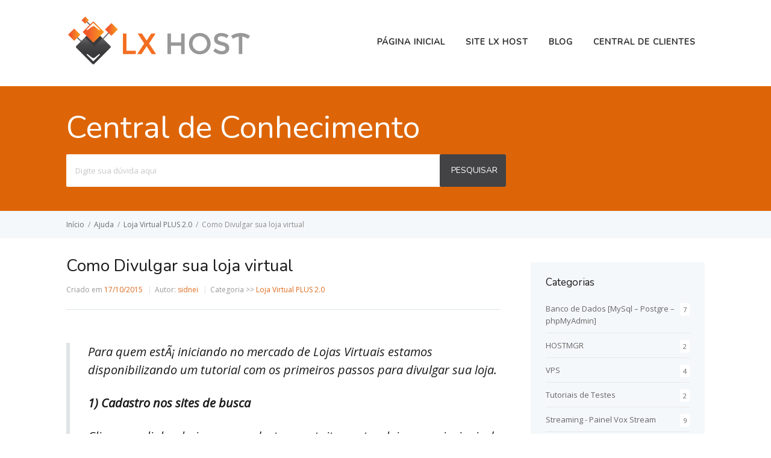

--- FILE ---
content_type: text/html; charset=UTF-8
request_url: https://ajuda.lxhost.net.br/artigos/como-divulgar-sua-loja-virtual/
body_size: 11415
content:
<!DOCTYPE html>
<html lang="pt-BR">
    <head>
        <meta http-equiv="X-UA-Compatible" content="IE=edge">
        <meta charset="UTF-8" />
        <meta name="viewport" content="width=device-width, initial-scale=1">
        <link rel="profile" href="http://gmpg.org/xfn/11" />
        <link rel="pingback" href="https://ajuda.lxhost.net.br/xmlrpc.php" />
        <title>Como Divulgar sua loja virtual &#8211; Central de Ajuda LX HOST</title>
<meta name='robots' content='max-image-preview:large' />
<link rel='dns-prefetch' href='//www.googletagmanager.com' />
<link rel='dns-prefetch' href='//fonts.googleapis.com' />
<link rel='dns-prefetch' href='//s.w.org' />
<script type="text/javascript">
window._wpemojiSettings = {"baseUrl":"https:\/\/s.w.org\/images\/core\/emoji\/13.1.0\/72x72\/","ext":".png","svgUrl":"https:\/\/s.w.org\/images\/core\/emoji\/13.1.0\/svg\/","svgExt":".svg","source":{"concatemoji":"https:\/\/ajuda.lxhost.net.br\/wp-includes\/js\/wp-emoji-release.min.js?ver=fdea0656de0e2acfa1b40c55e4dd87f9"}};
/*! This file is auto-generated */
!function(e,a,t){var n,r,o,i=a.createElement("canvas"),p=i.getContext&&i.getContext("2d");function s(e,t){var a=String.fromCharCode;p.clearRect(0,0,i.width,i.height),p.fillText(a.apply(this,e),0,0);e=i.toDataURL();return p.clearRect(0,0,i.width,i.height),p.fillText(a.apply(this,t),0,0),e===i.toDataURL()}function c(e){var t=a.createElement("script");t.src=e,t.defer=t.type="text/javascript",a.getElementsByTagName("head")[0].appendChild(t)}for(o=Array("flag","emoji"),t.supports={everything:!0,everythingExceptFlag:!0},r=0;r<o.length;r++)t.supports[o[r]]=function(e){if(!p||!p.fillText)return!1;switch(p.textBaseline="top",p.font="600 32px Arial",e){case"flag":return s([127987,65039,8205,9895,65039],[127987,65039,8203,9895,65039])?!1:!s([55356,56826,55356,56819],[55356,56826,8203,55356,56819])&&!s([55356,57332,56128,56423,56128,56418,56128,56421,56128,56430,56128,56423,56128,56447],[55356,57332,8203,56128,56423,8203,56128,56418,8203,56128,56421,8203,56128,56430,8203,56128,56423,8203,56128,56447]);case"emoji":return!s([10084,65039,8205,55357,56613],[10084,65039,8203,55357,56613])}return!1}(o[r]),t.supports.everything=t.supports.everything&&t.supports[o[r]],"flag"!==o[r]&&(t.supports.everythingExceptFlag=t.supports.everythingExceptFlag&&t.supports[o[r]]);t.supports.everythingExceptFlag=t.supports.everythingExceptFlag&&!t.supports.flag,t.DOMReady=!1,t.readyCallback=function(){t.DOMReady=!0},t.supports.everything||(n=function(){t.readyCallback()},a.addEventListener?(a.addEventListener("DOMContentLoaded",n,!1),e.addEventListener("load",n,!1)):(e.attachEvent("onload",n),a.attachEvent("onreadystatechange",function(){"complete"===a.readyState&&t.readyCallback()})),(n=t.source||{}).concatemoji?c(n.concatemoji):n.wpemoji&&n.twemoji&&(c(n.twemoji),c(n.wpemoji)))}(window,document,window._wpemojiSettings);
</script>
<style type="text/css">
img.wp-smiley,
img.emoji {
	display: inline !important;
	border: none !important;
	box-shadow: none !important;
	height: 1em !important;
	width: 1em !important;
	margin: 0 0.07em !important;
	vertical-align: -0.1em !important;
	background: none !important;
	padding: 0 !important;
}
</style>
	<link rel='stylesheet' id='wp-block-library-css'  href='https://ajuda.lxhost.net.br/wp-includes/css/dist/block-library/style.min.css?ver=fdea0656de0e2acfa1b40c55e4dd87f9' type='text/css' media='all' />
<style id='global-styles-inline-css' type='text/css'>
body{--wp--preset--color--black: #000000;--wp--preset--color--cyan-bluish-gray: #abb8c3;--wp--preset--color--white: #ffffff;--wp--preset--color--pale-pink: #f78da7;--wp--preset--color--vivid-red: #cf2e2e;--wp--preset--color--luminous-vivid-orange: #ff6900;--wp--preset--color--luminous-vivid-amber: #fcb900;--wp--preset--color--light-green-cyan: #7bdcb5;--wp--preset--color--vivid-green-cyan: #00d084;--wp--preset--color--pale-cyan-blue: #8ed1fc;--wp--preset--color--vivid-cyan-blue: #0693e3;--wp--preset--color--vivid-purple: #9b51e0;--wp--preset--gradient--vivid-cyan-blue-to-vivid-purple: linear-gradient(135deg,rgba(6,147,227,1) 0%,rgb(155,81,224) 100%);--wp--preset--gradient--light-green-cyan-to-vivid-green-cyan: linear-gradient(135deg,rgb(122,220,180) 0%,rgb(0,208,130) 100%);--wp--preset--gradient--luminous-vivid-amber-to-luminous-vivid-orange: linear-gradient(135deg,rgba(252,185,0,1) 0%,rgba(255,105,0,1) 100%);--wp--preset--gradient--luminous-vivid-orange-to-vivid-red: linear-gradient(135deg,rgba(255,105,0,1) 0%,rgb(207,46,46) 100%);--wp--preset--gradient--very-light-gray-to-cyan-bluish-gray: linear-gradient(135deg,rgb(238,238,238) 0%,rgb(169,184,195) 100%);--wp--preset--gradient--cool-to-warm-spectrum: linear-gradient(135deg,rgb(74,234,220) 0%,rgb(151,120,209) 20%,rgb(207,42,186) 40%,rgb(238,44,130) 60%,rgb(251,105,98) 80%,rgb(254,248,76) 100%);--wp--preset--gradient--blush-light-purple: linear-gradient(135deg,rgb(255,206,236) 0%,rgb(152,150,240) 100%);--wp--preset--gradient--blush-bordeaux: linear-gradient(135deg,rgb(254,205,165) 0%,rgb(254,45,45) 50%,rgb(107,0,62) 100%);--wp--preset--gradient--luminous-dusk: linear-gradient(135deg,rgb(255,203,112) 0%,rgb(199,81,192) 50%,rgb(65,88,208) 100%);--wp--preset--gradient--pale-ocean: linear-gradient(135deg,rgb(255,245,203) 0%,rgb(182,227,212) 50%,rgb(51,167,181) 100%);--wp--preset--gradient--electric-grass: linear-gradient(135deg,rgb(202,248,128) 0%,rgb(113,206,126) 100%);--wp--preset--gradient--midnight: linear-gradient(135deg,rgb(2,3,129) 0%,rgb(40,116,252) 100%);--wp--preset--duotone--dark-grayscale: url('#wp-duotone-dark-grayscale');--wp--preset--duotone--grayscale: url('#wp-duotone-grayscale');--wp--preset--duotone--purple-yellow: url('#wp-duotone-purple-yellow');--wp--preset--duotone--blue-red: url('#wp-duotone-blue-red');--wp--preset--duotone--midnight: url('#wp-duotone-midnight');--wp--preset--duotone--magenta-yellow: url('#wp-duotone-magenta-yellow');--wp--preset--duotone--purple-green: url('#wp-duotone-purple-green');--wp--preset--duotone--blue-orange: url('#wp-duotone-blue-orange');--wp--preset--font-size--small: 13px;--wp--preset--font-size--medium: 20px;--wp--preset--font-size--large: 36px;--wp--preset--font-size--x-large: 42px;}.has-black-color{color: var(--wp--preset--color--black) !important;}.has-cyan-bluish-gray-color{color: var(--wp--preset--color--cyan-bluish-gray) !important;}.has-white-color{color: var(--wp--preset--color--white) !important;}.has-pale-pink-color{color: var(--wp--preset--color--pale-pink) !important;}.has-vivid-red-color{color: var(--wp--preset--color--vivid-red) !important;}.has-luminous-vivid-orange-color{color: var(--wp--preset--color--luminous-vivid-orange) !important;}.has-luminous-vivid-amber-color{color: var(--wp--preset--color--luminous-vivid-amber) !important;}.has-light-green-cyan-color{color: var(--wp--preset--color--light-green-cyan) !important;}.has-vivid-green-cyan-color{color: var(--wp--preset--color--vivid-green-cyan) !important;}.has-pale-cyan-blue-color{color: var(--wp--preset--color--pale-cyan-blue) !important;}.has-vivid-cyan-blue-color{color: var(--wp--preset--color--vivid-cyan-blue) !important;}.has-vivid-purple-color{color: var(--wp--preset--color--vivid-purple) !important;}.has-black-background-color{background-color: var(--wp--preset--color--black) !important;}.has-cyan-bluish-gray-background-color{background-color: var(--wp--preset--color--cyan-bluish-gray) !important;}.has-white-background-color{background-color: var(--wp--preset--color--white) !important;}.has-pale-pink-background-color{background-color: var(--wp--preset--color--pale-pink) !important;}.has-vivid-red-background-color{background-color: var(--wp--preset--color--vivid-red) !important;}.has-luminous-vivid-orange-background-color{background-color: var(--wp--preset--color--luminous-vivid-orange) !important;}.has-luminous-vivid-amber-background-color{background-color: var(--wp--preset--color--luminous-vivid-amber) !important;}.has-light-green-cyan-background-color{background-color: var(--wp--preset--color--light-green-cyan) !important;}.has-vivid-green-cyan-background-color{background-color: var(--wp--preset--color--vivid-green-cyan) !important;}.has-pale-cyan-blue-background-color{background-color: var(--wp--preset--color--pale-cyan-blue) !important;}.has-vivid-cyan-blue-background-color{background-color: var(--wp--preset--color--vivid-cyan-blue) !important;}.has-vivid-purple-background-color{background-color: var(--wp--preset--color--vivid-purple) !important;}.has-black-border-color{border-color: var(--wp--preset--color--black) !important;}.has-cyan-bluish-gray-border-color{border-color: var(--wp--preset--color--cyan-bluish-gray) !important;}.has-white-border-color{border-color: var(--wp--preset--color--white) !important;}.has-pale-pink-border-color{border-color: var(--wp--preset--color--pale-pink) !important;}.has-vivid-red-border-color{border-color: var(--wp--preset--color--vivid-red) !important;}.has-luminous-vivid-orange-border-color{border-color: var(--wp--preset--color--luminous-vivid-orange) !important;}.has-luminous-vivid-amber-border-color{border-color: var(--wp--preset--color--luminous-vivid-amber) !important;}.has-light-green-cyan-border-color{border-color: var(--wp--preset--color--light-green-cyan) !important;}.has-vivid-green-cyan-border-color{border-color: var(--wp--preset--color--vivid-green-cyan) !important;}.has-pale-cyan-blue-border-color{border-color: var(--wp--preset--color--pale-cyan-blue) !important;}.has-vivid-cyan-blue-border-color{border-color: var(--wp--preset--color--vivid-cyan-blue) !important;}.has-vivid-purple-border-color{border-color: var(--wp--preset--color--vivid-purple) !important;}.has-vivid-cyan-blue-to-vivid-purple-gradient-background{background: var(--wp--preset--gradient--vivid-cyan-blue-to-vivid-purple) !important;}.has-light-green-cyan-to-vivid-green-cyan-gradient-background{background: var(--wp--preset--gradient--light-green-cyan-to-vivid-green-cyan) !important;}.has-luminous-vivid-amber-to-luminous-vivid-orange-gradient-background{background: var(--wp--preset--gradient--luminous-vivid-amber-to-luminous-vivid-orange) !important;}.has-luminous-vivid-orange-to-vivid-red-gradient-background{background: var(--wp--preset--gradient--luminous-vivid-orange-to-vivid-red) !important;}.has-very-light-gray-to-cyan-bluish-gray-gradient-background{background: var(--wp--preset--gradient--very-light-gray-to-cyan-bluish-gray) !important;}.has-cool-to-warm-spectrum-gradient-background{background: var(--wp--preset--gradient--cool-to-warm-spectrum) !important;}.has-blush-light-purple-gradient-background{background: var(--wp--preset--gradient--blush-light-purple) !important;}.has-blush-bordeaux-gradient-background{background: var(--wp--preset--gradient--blush-bordeaux) !important;}.has-luminous-dusk-gradient-background{background: var(--wp--preset--gradient--luminous-dusk) !important;}.has-pale-ocean-gradient-background{background: var(--wp--preset--gradient--pale-ocean) !important;}.has-electric-grass-gradient-background{background: var(--wp--preset--gradient--electric-grass) !important;}.has-midnight-gradient-background{background: var(--wp--preset--gradient--midnight) !important;}.has-small-font-size{font-size: var(--wp--preset--font-size--small) !important;}.has-medium-font-size{font-size: var(--wp--preset--font-size--medium) !important;}.has-large-font-size{font-size: var(--wp--preset--font-size--large) !important;}.has-x-large-font-size{font-size: var(--wp--preset--font-size--x-large) !important;}
</style>
<link rel='stylesheet' id='ht-theme-style-css'  href='https://ajuda.lxhost.net.br/wp-content/themes/helpguru/css/style.css?ver=fdea0656de0e2acfa1b40c55e4dd87f9' type='text/css' media='all' />
<style id='ht-theme-style-inline-css' type='text/css'>
a, a:visited, .bbp-author-name { color: #dd6b1f; } a:hover { color: #32a3cb; } #site-header { background: #ffffff; } @media screen and (max-width: 720px) { #nav-primary-menu { background: #ffffff; } } #site-header, #site-header a, #site-header a:visited, #site-header a:hover { color:#2b2b2b !important; } #page-header { background: #dd6508; } #page-header, #page-header a, #page-header a:visited, #page-header a:hover, #page-header #page-header-title { color:#ffffff; } #page-header #page-header-tagline { color:rgba(255,255,255,0.9); } #ht-site-container.ht-layout-boxed { max-width: 1437px; box-shadow: 0 0 55px rgba(0,0,0,0.15); } #homepage-features .hf-block i color: #ffffff; }
</style>
<link rel='stylesheet' id='ht-kb-css'  href='https://ajuda.lxhost.net.br/wp-content/themes/helpguru/css/ht-kb.css?ver=fdea0656de0e2acfa1b40c55e4dd87f9' type='text/css' media='all' />
<link rel='stylesheet' id='ht-google-font-css'  href='//fonts.googleapis.com/css?family=Open+Sans:400italic,400,600,700|Nunito:400' type='text/css' media='all' />
<link rel='stylesheet' id='font-awesome-css'  href='https://ajuda.lxhost.net.br/wp-content/themes/helpguru/inc/ht-core/libraries/font-awesome/css/font-awesome.min.css?ver=fdea0656de0e2acfa1b40c55e4dd87f9' type='text/css' media='all' />
<script type='text/javascript' src='https://ajuda.lxhost.net.br/wp-includes/js/jquery/jquery.min.js?ver=3.6.0' id='jquery-core-js'></script>
<script type='text/javascript' src='https://ajuda.lxhost.net.br/wp-includes/js/jquery/jquery-migrate.min.js?ver=3.3.2' id='jquery-migrate-js'></script>
<script type='text/javascript' id='image-watermark-no-right-click-js-before'>
var iwArgsNoRightClick = {"rightclick":"Y","draganddrop":"Y"};
</script>
<script type='text/javascript' src='https://ajuda.lxhost.net.br/wp-content/plugins/image-watermark/js/no-right-click.js?ver=1.7.3' id='image-watermark-no-right-click-js'></script>

<!-- Snippet do Google Analytics adicionado pelo Site Kit -->
<script type='text/javascript' src='https://www.googletagmanager.com/gtag/js?id=UA-229325460-1' id='google_gtagjs-js' async></script>
<script type='text/javascript' id='google_gtagjs-js-after'>
window.dataLayer = window.dataLayer || [];function gtag(){dataLayer.push(arguments);}
gtag('set', 'linker', {"domains":["ajuda.lxhost.net.br"]} );
gtag("js", new Date());
gtag("set", "developer_id.dZTNiMT", true);
gtag("config", "UA-229325460-1", {"anonymize_ip":true});
gtag("config", "G-ZTRTHVJXQC");
</script>

<!-- Finalizar o snippet do Google Analytics adicionado pelo Site Kit -->
<link rel="https://api.w.org/" href="https://ajuda.lxhost.net.br/wp-json/" /><link rel="EditURI" type="application/rsd+xml" title="RSD" href="https://ajuda.lxhost.net.br/xmlrpc.php?rsd" />
<link rel="wlwmanifest" type="application/wlwmanifest+xml" href="https://ajuda.lxhost.net.br/wp-includes/wlwmanifest.xml" /> 

<link rel="canonical" href="https://ajuda.lxhost.net.br/artigos/como-divulgar-sua-loja-virtual/" />
<link rel='shortlink' href='https://ajuda.lxhost.net.br/?p=483' />
<link rel="alternate" type="application/json+oembed" href="https://ajuda.lxhost.net.br/wp-json/oembed/1.0/embed?url=https%3A%2F%2Fajuda.lxhost.net.br%2Fartigos%2Fcomo-divulgar-sua-loja-virtual%2F" />
<link rel="alternate" type="text/xml+oembed" href="https://ajuda.lxhost.net.br/wp-json/oembed/1.0/embed?url=https%3A%2F%2Fajuda.lxhost.net.br%2Fartigos%2Fcomo-divulgar-sua-loja-virtual%2F&#038;format=xml" />
<meta name="generator" content="Site Kit by Google 1.109.0" /><!--[if lt IE 9]><script src="https://ajuda.lxhost.net.br/wp-content/themes/helpguru/inc/ht-core/js/html5.js"></script><![endif]--><!--[if (gte IE 6)&(lte IE 8)]><script src="https://ajuda.lxhost.net.br/wp-content/themes/helpguru/inc/ht-core/js/selectivizr-min.js"></script><![endif]-->    </head>
<body class="ht_kb-template-default single single-ht_kb postid-483 single-format-standard ht-kb chrome" itemtype="http://schema.org/WebPage" itemscope="itemscope">

<!-- #ht-site-container -->
<div id="ht-site-container" class="clearfix ht-layout-fullwidth">

    <!-- #header -->
    <header id="site-header" class="clearfix" role="banner" itemtype="http://schema.org/WPHeader" itemscope="itemscope">
    <div class="ht-container clearfix">

    <!-- #logo -->
    <div id="logo">
        <a title="Central de Ajuda LX HOST" href="https://ajuda.lxhost.net.br">
            <img alt="Central de Ajuda LX HOST" src="https://ajuda.lxhost.net.br/wp-content/uploads/2018/07/logo_lxhost.png" />
                        </a>
    </div>
    <!-- /#logo -->

            <!-- #primary-nav -->
        <nav id="nav-primary" role="navigation" itemtype="http://schema.org/SiteNavigationElement" itemscope="itemscope">
            <button id="ht-nav-toggle"><span>Menu</span></button>
            <div id="nav-primary-menu" class="menu-pagina-inicial-container"><ul id="menu-pagina-inicial" class=""><li id="menu-item-599" class="menu-item menu-item-type-post_type menu-item-object-page menu-item-home menu-item-599"><a href="https://ajuda.lxhost.net.br/">Página Inicial</a></li>
<li id="menu-item-156" class="menu-item menu-item-type-custom menu-item-object-custom menu-item-156"><a href="http://www.lxhost.net.br">Site LX HOST</a></li>
<li id="menu-item-188" class="menu-item menu-item-type-custom menu-item-object-custom menu-item-188"><a href="http://blog.lxhost.net.br">BLOG</a></li>
<li id="menu-item-189" class="menu-item menu-item-type-custom menu-item-object-custom menu-item-189"><a href="http://central.lxhost.net.br">Central de Clientes</a></li>
</ul></div>        </nav>
        <!-- /#primary-nav -->
    
    </div>
    </header>
    <!-- /#header -->



<!-- #page-header -->
<section id="page-header" class="clearfix ">
<div class="ht-container">
	<h1 id="page-header-title">Central de Conhecimento</h1>
				<div id="ht-kb-search" class="clearfix">
	  				<form role="search" method="get" id="searchform" class="searchform" action="https://ajuda.lxhost.net.br/">
			<label class="screen-reader-text" for="s">Pesquisar por:</label>
			<input type="text" value="" placeholder="Digite sua dúvida aqui" name="s" id="s" autocomplete="off" />
			<input type="hidden" name="ht-kb-search" value="1" />
			<button type="submit" id="searchsubmit"><span>PESQUISAR</span></button>
		</form>
			  	</div>
	</div>
</section>
<!-- /#page-header -->

<!-- #page-header-breadcrumbs -->
<section id="page-header-breadcrumbs" class="clearfix">
<div class="ht-container">
			<div class="ht-breadcrumbs ht-kb-breadcrumbs" ><a href="https://ajuda.lxhost.net.br" class="ht-breadcrumbs-home">Início</a><span class="sep">/</span><a href="https://ajuda.lxhost.net.br/artigos/">Ajuda</a><span class="sep">/</span><a href="https://ajuda.lxhost.net.br/categorias/loja-virtual/" title="Ver todos os artigos em Loja Virtual PLUS 2.0" >Loja Virtual PLUS 2.0</a><span class="sep">/</span>Como Divulgar sua loja virtual<br/></div>	</div>
</section>
<!-- /#page-header -->
<!-- #primary -->
<div id="primary" class="sidebar-right clearfix"> 
<div class="ht-container">

<!-- #content -->
<main id="content" role="main" itemprop="mainContentOfPage">

<!-- #ht-kb -->
<div id="ht-kb" class="ht-kb-single">

	

	<article id="post-483" class="post-483 ht_kb type-ht_kb status-publish format-standard hentry ht_kb_category-loja-virtual" itemtype="http://schema.org/CreativeWork" itemscope="itemscope">

		<!-- .entry-header -->
		<header class="entry-header">

		
			<h1 class="entry-title" itemprop="headline">
				Como Divulgar sua loja virtual			</h1>

													
			<ul class="ht-kb-entry-meta clearfix">

				<li class="ht-kb-em-date"> 
				    <span>Criado em</span>
				    <a href="https://ajuda.lxhost.net.br/artigos/como-divulgar-sua-loja-virtual/" rel="bookmark" itemprop="url"><time datetime="17-10-2015" itemprop="datePublished">17/10/2015</time></a>
				</li>
				<li class="ht-kb-em-author">
					<span>Autor:</span>
					<a class="url fn n" href="https://ajuda.lxhost.net.br/author/admin/" title="sidnei" rel="me" itemprop="author">sidnei</a>
				</li>
									<li class="ht-kb-em-category">
					    <span>Categoria >> </span>
					     <a href="https://ajuda.lxhost.net.br/categorias/loja-virtual/" rel="tag">Loja Virtual PLUS 2.0</a>					</li>
								
			</ul>

					
				    
		</header>
		<!-- /.entry-header -->

		<!-- .entry-content -->
		<div class="entry-content clearfix" itemprop="text">
			<blockquote><p>Para quem estÃ¡ iniciando no mercado de Lojas Virtuais estamos disponibilizando um tutorial com os primeiros passos para divulgar sua loja.</p>
<p><strong>1) Cadastro nos sites de busca </strong></p>
<p>Clique nos links abaixo para cadastrar gratuitamente a loja nos principais de site de busca:</p>
<ul>
<li><strong>Google: </strong><a href="http://www.google.com/addurl" target="_blank">http://www.google.com/addurl </a></li>
<li><strong>Yahoo: </strong><a href="http://br.siteexplorer.search.yahoo.com/free/submit" target="_blank">http://br.siteexplorer.search.yahoo.com/free/submit </a></li>
<li><strong>Achei: </strong><a href="http://www.achei.com.br/incluir/index.htm" target="_blank">http://www.achei.com.br/incluir/index.htm </a></li>
<li><strong>Aonde: </strong><a href="http://www.aonde.com.br/cadastros.php" target="_blank">http://www.aonde.com.br/cadastros.php </a></li>
<li><strong>Giga Busca: </strong><a href="http://www.gigabusca.com.br/adicionar.cgi" target="_blank">http://www.gigabusca.com.br/adicionar.cgi </a></li>
<li><strong>AcheiTudo: </strong><a href="http://www.acheitudo.com/incluir.cfm" target="_blank">http://www.acheitudo.com/incluir.cfm </a></li>
<li><strong>Achem: </strong><a href="http://www.achem.com.br/cadastrar.asp" target="_blank">http://www.achem.com.br/cadastrar.asp </a></li>
<li><strong>Aeiou: </strong><a href="http://www.aeiou.pt/aeiou/adicionar.php" target="_blank">http://www.aeiou.pt/aeiou/adicionar.php </a></li>
<li><strong>Buscar: </strong><a href="http://www.buscar.com.br/incluir_url.html" target="_blank">http://www.buscar.com.br/incluir_url.html </a></li>
<li><strong>Busca site: </strong><a href="http://www.buscasite.com.br/incluir/index1.shtml" target="_blank">http://www.buscasite.com.br/incluir/index1.shtml </a></li>
<li><strong>BrBusca: </strong><a href="http://brbrasil.com.br/cgi-local/brbusca/submit/cadastro.cgi" target="_blank">http://brbrasil.com.br/cgi-local/brbusca/submit/cadastro.cgi </a></li>
<li><strong>Busca Direta: </strong><a href="http://www.buscadireta.com.br/cgi/adiciona.cgi" target="_blank">http://www.buscadireta.com.br/cgi/adiciona.cgi </a></li>
</ul>
<div></div>
<p><strong>2) Ranking â??naturalâ? </strong></p>
<p>Para melhorar a posiÃ§Ã£o da loja nas buscas nÃ£o patrocinadas (as chamadas <em>buscas naturais </em>) procure no Google por empresas ou profissionais que realizam este tipo de serviÃ§o:</p>
<ul>
<li>EstratÃ©gia e desenvolvimento de marketing on-line</li>
<li>Gerenciamento de links patrocinados em buscadores</li>
<li>CriaÃ§Ã£o, design e programaÃ§Ã£o para web</li>
<li>Hotsite e campanhas promocionais</li>
</ul>
<p><strong>3) Ranking â??artificialâ? </strong></p>
<p>Uma das formas mais eficazes para divulgar lojas virtuais Ã© o <em>link patrocinado </em>, que rapidamente coloca seu site no topo dos principais portais de busca.</p>
<p>O pagamento Ã© feito somente quando o anÃºncio for clicado, podendo-se escolher o quanto quer pagar por clique. O acompanhamento do desempenho das campanhas e de seus retornos financeiros Ã© feito em tempo real, podendo-se modificar a qualquer momento o texto e a posiÃ§Ã£o dos anÃºncios.</p>
<ul>
<li>ConheÃ§a o <strong><a href="http://www.google.com.br/adwords" target="_blank">Google AdWords </a></strong>, o serviÃ§o de links patrocinados oferecido pelo <strong>Google.</strong> <a title="Clique para ver nosso tutorial" href="http://blog.lxhost.in/archives/218" target="_blank"><strong>Clique aqui</strong></a> para ver o tutorial passo-a-passo sobre o Adwords que o Google preparou.</li>
<li>Coloque a loja em destaque nos sites de busca dos maiores portais brasileiros, contratando os links patrocinados da <a href="http://br.yahoo.com/info/overture/overture_yahoo.html" target="_blank">Yahoo! Search Marketing </a>.</li>
<li>No <strong>UOL Links Patrocinados </strong>, os anÃºncios podem ser direcionados de acordo com sexo, idade e localizaÃ§Ã£o geogrÃ¡fica (ex: homens de 20 a 50 anos, moradores do bairro de Pinheiros, em SÃ£o Paulo). Os anÃºncios podem ser veiculados nos canais do UOL relacionados com o seu segmento (ex: se a empresa vende artigos esportivos, seu anÃºncio serÃ¡ publicado no Canal Esporte).Uma equipe de especialistas atenderÃ¡ Ã s suas dÃºvidas e poderÃ¡ fazer sugestÃµes de anÃºncios, sem custos adicionais. Acesse em: <a href="http://linkspatrocinados.uol.com.br/">http://linkspatrocinados.uol.com.br</a></li>
</ul>
<p><strong>4) PreÃ§os competitivos </strong></p>
<p>Muitos consumidores comeÃ§am suas compras pelos sites de comparaÃ§Ã£o de preÃ§os. Solicite a inclusÃ£o dos produtos da loja aos portais deste segmento. Seguem abaixo alguns exemplos (aproveite para ver como estÃ£o os preÃ§os da loja com relaÃ§Ã£o Ã  concorrÃªncia):</p>
<ul>
<li><a href="http://shopping.uol.com.br/">Shopping UOL </a></li>
<li><a href="http://www.terra.com.br/compras">Terra Shopping </a></li>
<li><a href="http://www.jacotei.com.br/">JÃ¡Cotei </a></li>
<li><a href="http://www.ocomparador.com.br/">OComparador </a></li>
<li><a href="http://www.shopfacil.com.br/">ShopFÃ¡cil </a></li>
<li><a href="http://www.economiza.com.br/">Economiza </a></li>
<li><a href="http://www.cotacota.com.br/">CotaCota </a></li>
<li><a href="http://www.achaloja.com.br/">AchaLoja </a></li>
</ul>
<p><strong>5) IndexaÃ§Ã£o facilitada </strong></p>
<p>Verifique no site administrativo, na pÃ¡gina de configuraÃ§Ãµes â??Dados da loja â? e â??Meta-Tagsâ? se os campos estÃ£o preenchidos corretamente. Estas informaÃ§Ãµes sÃ£o utilizadas pelos sites de busca para cadastrar e indexar a loja.</p>
<p>O Google oferece um <a href="https://adwords.google.com/select/KeywordToolExternal" target="_blank">serviÃ§o gratuito </a>que sugere palavras-chave, informando as respectivas populariadades e valores para divulgaÃ§Ã£o em links patrocinados.</p>
<p><strong>6) DivulgaÃ§Ã£o â??off-lineâ? </strong></p>
<p>Com o lanÃ§amento da loja virtual, inclua seu endereÃ§o internet em todos os impressos da loja (cartÃµes de visita, talonÃ¡rios de notas fiscais, folhetos, brindes, etc). Se possÃ­vel, coloque tambÃ©m seu endereÃ§o virtual na fachada da loja fÃ­sica. FaÃ§a como diversas concessionÃ¡rias de automÃ³veis: ofereÃ§a aos visitantes computadores com acesso Ã  loja virtual.</p>
<p>Tendo bons produtos, bons preÃ§os, bom atendimento, bom design, boa tecnologia e boa divulgaÃ§Ã£o, nÃ£o tem erro.</p>
<p><strong>Boas vendas! </strong></p></blockquote>
								<div class="tags">
					</div>
				</div>
		<!-- /.entry-content -->

		
		
						<div class="ht-voting-rate-post">
					<h3 id="ht-voting-rate-post-title">Este artigo foi útil?</h3>
									<div class="ht-voting" id ="ht-voting-post-483">
															<div class="ht-voting-links ht-voting-none">
					<a class="ht-voting-upvote enabled" data-direction="up" data-type="post" data-nonce="d6b80d29c9" data-id="483" data-allow="anon" data-display="standard" href="?vote=up&post=483&_htvotenonce=818d77df94#ht-voting-post-483">SIM</a>
					<!--<a class="ht-voting-downvote enabled" data-direction="down" data-type="post" data-nonce="d6b80d29c9" data-id="483" data-allow="anon" data-display="standard" href="?vote=down&post=483&_htvotenonce=818d77df94#ht-voting-post-483">NÃO</a>-->
				</div>

				<div class="ht-voting-how-helpful" id="how-helpful-483">
					(217 de 217 pessoas acharam este artigo útil.)
				</div>
			
							</div><!-- /ht-voting -->
							</div>
				
		             
             <section id="ht-kb-related-articles" class="clearfix">
             <h3 id="ht-kb-related-articles-title">Artigos Relacionados</h3>
                <ul class="ht-kb-article-list">	                
	                <li class="format-standard">
	                	<a href="https://ajuda.lxhost.net.br/artigos/adicionando-informacoes-extras-a-sua-loja-virtual/" rel="bookmark" title="Adicionando Informações Extras à sua Loja Virtual">Adicionando Informações Extras à sua Loja Virtual</a>
	                						        <span class="ht-kb-usefulness ht-kb-helpful-article">196</span>
					      	                </li>

	        		                
	                <li class="format-standard">
	                	<a href="https://ajuda.lxhost.net.br/artigos/adicionar-video-do-youtube-na-descricao-de-um-produto/" rel="bookmark" title="Adicionar video do YouTube na descrição de um produto.">Adicionar video do YouTube na descrição de um produto.</a>
	                						        <span class="ht-kb-usefulness ht-kb-helpful-article">181</span>
					      	                </li>

	        		                
	                <li class="format-standard">
	                	<a href="https://ajuda.lxhost.net.br/artigos/ativar-certificado-ssl-na-loja-virtual/" rel="bookmark" title="Ativar certificado SSL na loja virtual">Ativar certificado SSL na loja virtual</a>
	                						        <span class="ht-kb-usefulness ht-kb-helpful-article">199</span>
					      	                </li>

	        		                
	                <li class="format-standard">
	                	<a href="https://ajuda.lxhost.net.br/artigos/ativar-gerador-de-etiquetas-para-enderecamento/" rel="bookmark" title="Ativar gerador de etiquetas para endereçamento">Ativar gerador de etiquetas para endereçamento</a>
	                						        <span class="ht-kb-usefulness ht-kb-helpful-article">222</span>
					      	                </li>

	        		                
	                <li class="format-standard">
	                	<a href="https://ajuda.lxhost.net.br/artigos/instalar-e-configurar-calculo-de-frete-via-correios/" rel="bookmark" title="Instalar e configurar cálculo de frete via correios.">Instalar e configurar cálculo de frete via correios.</a>
	                						        <span class="ht-kb-usefulness ht-kb-helpful-article">248</span>
					      	                </li>

	        		                
	                <li class="format-standard">
	                	<a href="https://ajuda.lxhost.net.br/artigos/quais-tipos-de-atendimento-online-posso-inserir/" rel="bookmark" title="Quais tipos de Atendimento Online posso inserir?">Quais tipos de Atendimento Online posso inserir?</a>
	                						        <span class="ht-kb-usefulness ht-kb-helpful-article">154</span>
					      	                </li>

	        	        		</ul>
    		</section>
        
		 
	</article>	


</div>
<!-- /#ht-kb -->

</main>
<!-- /#content -->


<!-- #sidebar -->
<aside id="sidebar" role="complementary" itemtype="http://schema.org/WPSideBar" itemscope="itemscope">
	<section id="ht-kb-categories-widget-2" class="widget HT_KB_Categories_Widget clearfix"> 
	        <h4 class="widget-title">Categorias</h4>	                            
	                <ul><li><span>7</span><a href="https://ajuda.lxhost.net.br/categorias/banco-de-dados-mysql-postgre-phpmyadmin/" title="View all posts in Banco de Dados [MySql – Postgre – phpMyAdmin]" >Banco de Dados [MySql – Postgre – phpMyAdmin]</a></li> <li><span>2</span><a href="https://ajuda.lxhost.net.br/categorias/hostmgr/" title="View all posts in HOSTMGR" >HOSTMGR</a></li> <li><span>4</span><a href="https://ajuda.lxhost.net.br/categorias/vps/" title="View all posts in VPS" >VPS</a></li> <li><span>2</span><a href="https://ajuda.lxhost.net.br/categorias/tutoriais-de-testes/" title="View all posts in Tutoriais de Testes" >Tutoriais de Testes</a></li> <li><span>9</span><a href="https://ajuda.lxhost.net.br/categorias/streaming/" title="View all posts in Streaming - Painel Vox Stream" >Streaming - Painel Vox Stream</a></li> <li><span>1</span><a href="https://ajuda.lxhost.net.br/categorias/ssllets-encrypt/" title="View all posts in SSL/Let's Encrypt" >SSL/Let's Encrypt</a></li> <li><span>1</span><a href="https://ajuda.lxhost.net.br/categorias/seguranca/" title="View all posts in Segurança" >Segurança</a></li> <li><span>32</span><a href="https://ajuda.lxhost.net.br/categorias/revenda-de-hospedagem-painel-whm/" title="View all posts in Revenda de Hospedagem [Painel WHM]" >Revenda de Hospedagem [Painel WHM]</a></li> <li><span>8</span><a href="https://ajuda.lxhost.net.br/categorias/questoes-pre-venda/" title="View all posts in Questões Pré-Venda" >Questões Pré-Venda</a></li> <li><span>2</span><a href="https://ajuda.lxhost.net.br/categorias/otimizacoes/" title="View all posts in Otimizações" >Otimizações</a></li> <li><span>3</span><a href="https://ajuda.lxhost.net.br/categorias/lx-cart/" title="View all posts in LX CART" >LX CART</a></li> <li><span>74</span><a href="https://ajuda.lxhost.net.br/categorias/loja-virtual/" title="View all posts in Loja Virtual PLUS 2.0" >Loja Virtual PLUS 2.0</a></li> <li><span>32</span><a href="https://ajuda.lxhost.net.br/categorias/hospedagem-linux-painel-cpanel/" title="View all posts in Hospedagem Linux [Painel CPanel]" >Hospedagem Linux [Painel CPanel]</a></li> <li><span>13</span><a href="https://ajuda.lxhost.net.br/categorias/configurando-outlook/" title="View all posts in Configurando OutLook" >Configurando OutLook</a></li> <li><span>11</span><a href="https://ajuda.lxhost.net.br/categorias/gerenciamento-de-servidores/" title="View all posts in Gerenciamento de Servidores" >Gerenciamento de Servidores</a></li> <li><span>4</span><a href="https://ajuda.lxhost.net.br/categorias/ftp/" title="View all posts in FTP" >FTP</a></li> <li><span>5</span><a href="https://ajuda.lxhost.net.br/categorias/e-mail-marketing/" title="View all posts in E-mail Marketing" >E-mail Marketing</a></li> <li><span>26</span><a href="https://ajuda.lxhost.net.br/categorias/e-mail/" title="View all posts in E-mail" >E-mail</a></li> <li><span>8</span><a href="https://ajuda.lxhost.net.br/categorias/dominios/" title="View all posts in Domínios" >Domínios</a></li> <li><span>5</span><a href="https://ajuda.lxhost.net.br/categorias/dns-ips/" title="View all posts in DNS / IP's" >DNS / IP's</a></li> <li><span>1</span><a href="https://ajuda.lxhost.net.br/categorias/contratos-e-termos-de-uso/" title="View all posts in Contratos e Termos de Uso" >Contratos e Termos de Uso</a></li> <li><span>2</span><a href="https://ajuda.lxhost.net.br/categorias/construtor-de-sites-rv-site/" title="View all posts in Construtor de sites RV SITE" >Construtor de sites RV SITE</a></li> <li><span>1</span><a href="https://ajuda.lxhost.net.br/categorias/configurar-incredmail/" title="View all posts in Configurar IncredMail" >Configurar IncredMail</a></li> <li><span>1</span><a href="https://ajuda.lxhost.net.br/categorias/configurar-e-mail-em-smartphone/" title="View all posts in Configurar e-mail em Smartphone" >Configurar e-mail em Smartphone</a></li> <li><span>1</span><a href="https://ajuda.lxhost.net.br/categorias/configurando-thunderbird/" title="View all posts in Configurando ThunderBird" >Configurando ThunderBird</a></li> <li><span>4</span><a href="https://ajuda.lxhost.net.br/categorias/wordpress/" title="View all posts in Wordpress" >Wordpress</a></li> </ul>								
								</section></aside>
<!-- /#sidebar -->


</div>
</div>
<!-- /#primary -->

<!-- #site-footer-widgets -->
<section id="site-footer-widgets">
<div class="ht-container">

<div class="ht-grid ht-grid-gutter-20">
	<section id="tag_cloud-5" class="widget widget_tag_cloud ht-grid-col ht-grid-4"><h4 class="widget-title">TAGS</h4><div class="tagcloud"><a href="https://ajuda.lxhost.net.br/tags/account-creation-status-failed/" class="tag-cloud-link tag-link-276 tag-link-position-1" style="font-size: 10px;" aria-label="Account Creation Status: failed (1 item)">Account Creation Status: failed</a>
<a href="https://ajuda.lxhost.net.br/tags/alterar-dns/" class="tag-cloud-link tag-link-144 tag-link-position-2" style="font-size: 11.661538461538px;" aria-label="alterar dns (2 itens)">alterar dns</a>
<a href="https://ajuda.lxhost.net.br/tags/alterar-hostname-centos-7/" class="tag-cloud-link tag-link-284 tag-link-position-3" style="font-size: 10px;" aria-label="alterar hostname centos 7 (1 item)">alterar hostname centos 7</a>
<a href="https://ajuda.lxhost.net.br/tags/anti-virus-linux/" class="tag-cloud-link tag-link-264 tag-link-position-4" style="font-size: 10px;" aria-label="anti vírus linux (1 item)">anti vírus linux</a>
<a href="https://ajuda.lxhost.net.br/tags/ativar-caixa-de-spam/" class="tag-cloud-link tag-link-267 tag-link-position-5" style="font-size: 10px;" aria-label="ativar caixa de spam (1 item)">ativar caixa de spam</a>
<a href="https://ajuda.lxhost.net.br/tags/caixa-de-spam/" class="tag-cloud-link tag-link-266 tag-link-position-6" style="font-size: 10px;" aria-label="caixa de spam (1 item)">caixa de spam</a>
<a href="https://ajuda.lxhost.net.br/tags/caixa-de-spam-cpanel/" class="tag-cloud-link tag-link-268 tag-link-position-7" style="font-size: 10px;" aria-label="caixa de spam cpanel (1 item)">caixa de spam cpanel</a>
<a href="https://ajuda.lxhost.net.br/tags/comando-grep/" class="tag-cloud-link tag-link-258 tag-link-position-8" style="font-size: 11.661538461538px;" aria-label="Comando grep (2 itens)">Comando grep</a>
<a href="https://ajuda.lxhost.net.br/tags/compactar-paginas/" class="tag-cloud-link tag-link-271 tag-link-position-9" style="font-size: 10px;" aria-label="compactar páginas (1 item)">compactar páginas</a>
<a href="https://ajuda.lxhost.net.br/tags/configurar-filezilla/" class="tag-cloud-link tag-link-179 tag-link-position-10" style="font-size: 11.661538461538px;" aria-label="configurar filezilla (2 itens)">configurar filezilla</a>
<a href="https://ajuda.lxhost.net.br/tags/cpanel/" class="tag-cloud-link tag-link-245 tag-link-position-11" style="font-size: 11.661538461538px;" aria-label="cPanel (2 itens)">cPanel</a>
<a href="https://ajuda.lxhost.net.br/tags/csf/" class="tag-cloud-link tag-link-130 tag-link-position-12" style="font-size: 11.661538461538px;" aria-label="CSF (2 itens)">CSF</a>
<a href="https://ajuda.lxhost.net.br/tags/dns/" class="tag-cloud-link tag-link-145 tag-link-position-13" style="font-size: 12.769230769231px;" aria-label="dns (3 itens)">dns</a>
<a href="https://ajuda.lxhost.net.br/tags/dos/" class="tag-cloud-link tag-link-260 tag-link-position-14" style="font-size: 10px;" aria-label="Dos (1 item)">Dos</a>
<a href="https://ajuda.lxhost.net.br/tags/email/" class="tag-cloud-link tag-link-207 tag-link-position-15" style="font-size: 11.661538461538px;" aria-label="email (2 itens)">email</a>
<a href="https://ajuda.lxhost.net.br/tags/erro-ao-criar-conta/" class="tag-cloud-link tag-link-277 tag-link-position-16" style="font-size: 10px;" aria-label="erro ao criar conta (1 item)">erro ao criar conta</a>
<a href="https://ajuda.lxhost.net.br/tags/filezilla/" class="tag-cloud-link tag-link-178 tag-link-position-17" style="font-size: 12.769230769231px;" aria-label="filezilla (3 itens)">filezilla</a>
<a href="https://ajuda.lxhost.net.br/tags/formatar-hd/" class="tag-cloud-link tag-link-256 tag-link-position-18" style="font-size: 10px;" aria-label="formatar HD (1 item)">formatar HD</a>
<a href="https://ajuda.lxhost.net.br/tags/ftp/" class="tag-cloud-link tag-link-169 tag-link-position-19" style="font-size: 13.692307692308px;" aria-label="ftp (4 itens)">ftp</a>
<a href="https://ajuda.lxhost.net.br/tags/gerenciamento-de-servidores/" class="tag-cloud-link tag-link-246 tag-link-position-20" style="font-size: 11.661538461538px;" aria-label="gerenciamento de servidores (2 itens)">gerenciamento de servidores</a>
<a href="https://ajuda.lxhost.net.br/tags/grep/" class="tag-cloud-link tag-link-278 tag-link-position-21" style="font-size: 10px;" aria-label="grep (1 item)">grep</a>
<a href="https://ajuda.lxhost.net.br/tags/gzip/" class="tag-cloud-link tag-link-272 tag-link-position-22" style="font-size: 10px;" aria-label="gzip (1 item)">gzip</a>
<a href="https://ajuda.lxhost.net.br/tags/hostname/" class="tag-cloud-link tag-link-283 tag-link-position-23" style="font-size: 10px;" aria-label="hostname (1 item)">hostname</a>
<a href="https://ajuda.lxhost.net.br/tags/linux/" class="tag-cloud-link tag-link-257 tag-link-position-24" style="font-size: 11.661538461538px;" aria-label="Linux (2 itens)">Linux</a>
<a href="https://ajuda.lxhost.net.br/tags/lista-de-recursos/" class="tag-cloud-link tag-link-279 tag-link-position-25" style="font-size: 10px;" aria-label="Lista de recursos (1 item)">Lista de recursos</a>
<a href="https://ajuda.lxhost.net.br/tags/maldet/" class="tag-cloud-link tag-link-262 tag-link-position-26" style="font-size: 10px;" aria-label="maldet (1 item)">maldet</a>
<a href="https://ajuda.lxhost.net.br/tags/maldetec/" class="tag-cloud-link tag-link-263 tag-link-position-27" style="font-size: 10px;" aria-label="maldetec (1 item)">maldetec</a>
<a href="https://ajuda.lxhost.net.br/tags/malware/" class="tag-cloud-link tag-link-265 tag-link-position-28" style="font-size: 10px;" aria-label="malware (1 item)">malware</a>
<a href="https://ajuda.lxhost.net.br/tags/mod_deflate/" class="tag-cloud-link tag-link-270 tag-link-position-29" style="font-size: 10px;" aria-label="mod_deflate (1 item)">mod_deflate</a>
<a href="https://ajuda.lxhost.net.br/tags/mysql/" class="tag-cloud-link tag-link-110 tag-link-position-30" style="font-size: 12.769230769231px;" aria-label="MySql (3 itens)">MySql</a>
<a href="https://ajuda.lxhost.net.br/tags/otimizar-site/" class="tag-cloud-link tag-link-273 tag-link-position-31" style="font-size: 10px;" aria-label="otimizar site (1 item)">otimizar site</a>
<a href="https://ajuda.lxhost.net.br/tags/otimizacao/" class="tag-cloud-link tag-link-274 tag-link-position-32" style="font-size: 10px;" aria-label="otimização (1 item)">otimização</a>
<a href="https://ajuda.lxhost.net.br/tags/outlook/" class="tag-cloud-link tag-link-116 tag-link-position-33" style="font-size: 12.769230769231px;" aria-label="outlook (3 itens)">outlook</a>
<a href="https://ajuda.lxhost.net.br/tags/phpmyadmin/" class="tag-cloud-link tag-link-106 tag-link-position-34" style="font-size: 12.769230769231px;" aria-label="phpmyadmin (3 itens)">phpmyadmin</a>
<a href="https://ajuda.lxhost.net.br/tags/prompt-de-comando/" class="tag-cloud-link tag-link-261 tag-link-position-35" style="font-size: 10px;" aria-label="Prompt de comando (1 item)">Prompt de comando</a>
<a href="https://ajuda.lxhost.net.br/tags/recuros-conta-de-hospedagem/" class="tag-cloud-link tag-link-281 tag-link-position-36" style="font-size: 10px;" aria-label="recuros conta de hospedagem (1 item)">recuros conta de hospedagem</a>
<a href="https://ajuda.lxhost.net.br/tags/recursos-cpanel/" class="tag-cloud-link tag-link-280 tag-link-position-37" style="font-size: 10px;" aria-label="recursos cpanel (1 item)">recursos cpanel</a>
<a href="https://ajuda.lxhost.net.br/tags/recursos-personalizados/" class="tag-cloud-link tag-link-282 tag-link-position-38" style="font-size: 10px;" aria-label="Recursos personalizados (1 item)">Recursos personalizados</a>
<a href="https://ajuda.lxhost.net.br/tags/registro-br/" class="tag-cloud-link tag-link-143 tag-link-position-39" style="font-size: 11.661538461538px;" aria-label="registro br (2 itens)">registro br</a>
<a href="https://ajuda.lxhost.net.br/tags/senha/" class="tag-cloud-link tag-link-197 tag-link-position-40" style="font-size: 11.661538461538px;" aria-label="senha (2 itens)">senha</a>
<a href="https://ajuda.lxhost.net.br/tags/shell/" class="tag-cloud-link tag-link-259 tag-link-position-41" style="font-size: 10px;" aria-label="Shell (1 item)">Shell</a>
<a href="https://ajuda.lxhost.net.br/tags/spam/" class="tag-cloud-link tag-link-230 tag-link-position-42" style="font-size: 11.661538461538px;" aria-label="spam (2 itens)">spam</a>
<a href="https://ajuda.lxhost.net.br/tags/streaming/" class="tag-cloud-link tag-link-163 tag-link-position-43" style="font-size: 16px;" aria-label="Streaming (8 itens)">Streaming</a>
<a href="https://ajuda.lxhost.net.br/tags/vox-stream/" class="tag-cloud-link tag-link-164 tag-link-position-44" style="font-size: 14.430769230769px;" aria-label="vox stream (5 itens)">vox stream</a>
<a href="https://ajuda.lxhost.net.br/tags/wordpress/" class="tag-cloud-link tag-link-96 tag-link-position-45" style="font-size: 11.661538461538px;" aria-label="wordpress (2 itens)">wordpress</a></div>
</section>
		<section id="recent-posts-3" class="widget widget_recent_entries ht-grid-col ht-grid-4">
		<h4 class="widget-title">Últimas TOP Dicas</h4>
		<ul>
											<li>
					<a href="https://ajuda.lxhost.net.br/o-que-e-o-servico-cloudflare-e-pra-que-serve/">O que é o Serviço CloudFlare e Pra Quê Serve?</a>
									</li>
											<li>
					<a href="https://ajuda.lxhost.net.br/erro-de-conexao-no-ftp-usando-filezilla/">Erro de conexão no FTP usando FileZilla</a>
									</li>
											<li>
					<a href="https://ajuda.lxhost.net.br/site-fora-do-ar-sera-que-esta-mesmo/">Site fora do ar ! Será que está mesmo ?</a>
									</li>
					</ul>

		</section><section id="ht-kb-articles-widget-3" class="widget HT_KB_Articles_Widget ht-grid-col ht-grid-4"><h4 class="widget-title">Últimos Tutoriais</h4>
      <ul class="clearfix">

      
      
      <li class="clearfix has-thumb ht-kb-pf-standard"> 

                        
      <a class="widget-entry-title" href="https://ajuda.lxhost.net.br/artigos/corrigir-erro-421-too-many-connections-na-conexao-ftp/" rel="bookmark" title="Corrigir erro &#8220;421 Too many connections&#8221; na conexão FTP">Corrigir erro &#8220;421 Too many connections&#8221; na conexão FTP</a>
              </li>
       
      
      <li class="clearfix has-thumb ht-kb-pf-standard"> 

                        
      <a class="widget-entry-title" href="https://ajuda.lxhost.net.br/artigos/adicionando-informacoes-extras-a-sua-loja-virtual/" rel="bookmark" title="Adicionando Informações Extras à sua Loja Virtual">Adicionando Informações Extras à sua Loja Virtual</a>
              </li>
       
      
      <li class="clearfix has-thumb ht-kb-pf-standard"> 

                        
      <a class="widget-entry-title" href="https://ajuda.lxhost.net.br/artigos/redirecionamentos-de-dominios-e-url/" rel="bookmark" title="Redirecionamentos de domínios e URL">Redirecionamentos de domínios e URL</a>
              </li>
       
      
      <li class="clearfix has-thumb ht-kb-pf-video"> 

                        
      <a class="widget-entry-title" href="https://ajuda.lxhost.net.br/artigos/alterando-dns-de-dominios-registrados-no-freenom/" rel="bookmark" title="Alterando dns de domínios registrados no Freenom">Alterando dns de domínios registrados no Freenom</a>
              </li>
       
      
      <li class="clearfix has-thumb ht-kb-pf-standard"> 

                        
      <a class="widget-entry-title" href="https://ajuda.lxhost.net.br/artigos/desbloquear-ip-no-firewall-pela-area-do-cliente/" rel="bookmark" title="Desbloquear IP no Firewall pela Área do Cliente">Desbloquear IP no Firewall pela Área do Cliente</a>
              </li>
             </ul>

      </section></div>	

</div>
</section>
<!-- /#site-footer-widgets -->

<!-- #site-footer -->
<footer id="site-footer" class="clearfix" itemtype="http://schema.org/WPFooter" itemscope="itemscope">
<div class="ht-container">

    <small id="copyright" role="contentinfo">© Copyright <a href="http://www.lxhost.net.br">LX HOST</a>.</small>
  
  
</div>
</footer> 
<!-- /#site-footer -->

<script type='text/javascript' src='https://ajuda.lxhost.net.br/wp-content/plugins/ht-knowledge-base/js/jquery.livesearch.js?ver=fdea0656de0e2acfa1b40c55e4dd87f9' id='ht-kb-live-search-plugin-js'></script>
<script type='text/javascript' id='ht-kb-live-search-js-extra'>
/* <![CDATA[ */
var framework = {"liveSearchUrl":"https:\/\/ajuda.lxhost.net.br\/?ajax=1&ht-kb-search=1&s="};
/* ]]> */
</script>
<script type='text/javascript' src='https://ajuda.lxhost.net.br/wp-content/plugins/ht-knowledge-base/js/ht-kb-livesearch.js?ver=fdea0656de0e2acfa1b40c55e4dd87f9' id='ht-kb-live-search-js'></script>
<script type='text/javascript' src='https://ajuda.lxhost.net.br/wp-content/themes/helpguru/js/functions.js?ver=fdea0656de0e2acfa1b40c55e4dd87f9' id='ht_theme_custom-js'></script>
<script type='text/javascript' src='https://ajuda.lxhost.net.br/wp-content/themes/helpguru/inc/ht-core/js/jquery-picture-min.js?ver=fdea0656de0e2acfa1b40c55e4dd87f9' id='jquery-picture-js'></script>
<script type='text/javascript' src='https://ajuda.lxhost.net.br/wp-content/themes/helpguru/inc/ht-core/js/jquery.appear.js?ver=fdea0656de0e2acfa1b40c55e4dd87f9' id='jquery-appear-js'></script>
<script type='text/javascript' id='ht-voting-frontend-script-js-extra'>
/* <![CDATA[ */
var voting = {"log_in_required":"Voc\u00ea precisa estar logado para votar nesta.","ajaxurl":"https:\/\/ajuda.lxhost.net.br\/wp-admin\/admin-ajax.php","ajaxnonce":"585f5a6ef5"};
/* ]]> */
</script>
<script type='text/javascript' src='https://ajuda.lxhost.net.br/wp-content/plugins/ht-voting/js/ht-voting-frontend-script.js?ver=1' id='ht-voting-frontend-script-js'></script>

</div>
<!-- /#site-container -->
</body>
</html>